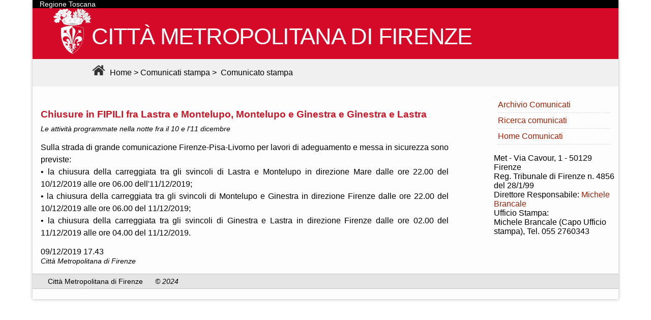

--- FILE ---
content_type: text/html
request_url: http://met.cittametropolitana.fi.it/comunicati/comunicato.asp?id=303549
body_size: 7357
content:

<!doctype html>
<html lang="it"  xmlns:fb="http://www.facebook.com/2008/fbml" xmlns:og="http://opengraphprotocol.org/schema/">
<head>
<meta http-equiv="Content-Type" content="text/html; charset=iso-8859-1" />
<meta http-equiv="Content-Language" content="it" />
<link rel="start" href="http://met.cittametropolitana.fi.it"/>
<title>Citt&agrave; Metropolitana di Firenze - Archivio comunicati stampa</title>
<meta name="Keywords" content="Met, Citt&agrave; Metropolitana, Firenze, Citt&agrave; Metropolitana di Firenze, Sito Ufficiale, comunicati stampa, stampa, comunicati, notizie" />
<meta name="Description" content="Sito ufficiale della Citt&agrave; Metropolitana di Firenze. Comunicati Stampa" />

<link rel="stylesheet" type="text/css" href="http://server-nt.provincia.fi.it/conoscenza/css/headerp.css" media="all" />
<link rel="stylesheet" type="text/css" href="http://server-nt.provincia.fi.it/conoscenza/css/conoscenza.css" media="all" />
<!--<link href="https://fonts.googleapis.com/css?family=Titillium+Web" rel="stylesheet"> -->
<style>
@font-face {
font-family: Titillium Web;
src: url(/fonts/TitilliumWeb-Regular.ttf);
}
html{ margin: 0px;  padding:0;   font-size: 100%;}

body{margin:0px; /*font: Georgia, "Times New Roman", Times, serif;*/font-family: 'Titillium Web', sans-serif;  padding:0;}
/*#testata {background: url(http://server-nt.provincia.fi.it/conoscenza/img/sfondoM3.jpg) no-repeat scroll top;	}*/
#testata{background:#D50A28;url(../images/Logo-BN90.png) no-repeat scroll top;}
		@media (max-width: 767px) {
			#testata {
				background-size: 768px auto;
			}
		}
		@media (max-width: 359px) {
			#testata {
				background-size: 360px auto;
			}
		}
#testata .home-link {
    color: #141412;    display: block;  margin: 0px auto;  max-width: 1080px;   /*min-height: 190px; */ height: 100px; overflow: hidden;  padding: 0px 20px 20px 30px;  text-decoration: none; width: 100%;
}
/*.site-title {
    text-transform: uppercase; font-size: 50px;font-weight: 700; letter-spacing: -0.03em;text-shadow: 2px 2px 6px #E0E0E0; font-family: "PT Sans",sans-serif; padding: 58px 0px 10px 15px;}
h1 { font-size: 48px; margin: 33px 0px;}*/
.site-title {font-family: 'Titillium Web', sans-serif; text-transform: uppercase; font-size: 2.8rem;font-weight: 500; letter-spacing: -0.03em; padding: 0px 0px 10px 15px; color:#FFF;}
#wrapper {    position: relative;  max-width: 1152px;  margin: 0px auto; box-shadow: 0px 0px 6px #B4B4B4; background: none repeat scroll 0% 0% #FDFDFD; overflow: hidden;}

#briciola { background-color: #F0F0F0;  margin: 0px auto;  max-width: 1600px;   width: 100%;
    min-height: 40px; margin:-20px /*0px*/ auto 20px auto; padding: .15em 0 .7em 7.0em; vertical-align:middle;
}
#briciola a:link{color:#000;  text-decoration:none;}
#briciola a:visited{color:#000;  text-decoration:none;}
#briciola a:hover{color:#fff; background-color:#000; text-decoration:none;}
#briciola img{padding:10px 5px 0px; height:}

.titCM{color:#141412;font-size:120%;text-shadow: 2px 2px 6px #E0E0E0;
    font-family: "PT Sans",sans-serif;}

a:link{color:#bc1625; text-decoration:none;}
a:visited{color:#bc1625; text-decoration:none;}
a:hover{text-decoration:underline;}

.titolodx {color: #333; background: #fdfdfd; font-family: "PT Sans", sans-serif;  margin: 0; font-size: .813px;    font-weight: bold; letter-spacing: 1px; text-transform: uppercase;}

#comunicati { width: 69.65%;float: left;padding-left:1em; }

#comunicati ul{list-style: none;}
#comunicati li{margin:.5em 0 1em 0;border-bottom: #d9d9d9 1px dashed;line-height:1.5em;}
#comunicati em{font-size: 90%;}
#sidebar {   width: 20.58%;float: right; margin:0 .5em 0 0;}
#sidebar a:link, a:visited{color: #9e1f03; text-decoration:none;}
#sidebar a:hover{color: #1E4052;    text-decoration: underline;    background: #FFFFFF;}
#sidebar li { margin: 0;border-bottom: #d9d9d9 1px dashed; line-height: 30px;}
#sidebar a:hover{color: #1E4052;    text-decoration: underline;    background: #FFFFFF;}
#sidebar ul {margin:0 .5em 0 -2em;    list-style: none;}
#footer {font-size: 90%; line-height: 28px; margin-bottom: 20px; width: 100%; clear: both; margin-top: 0;}
#footer p {height: auto !important; min-height: 28px; padding: 0 0 0 30px; background-color: #E5E5E5;border-bottom: solid 1px #c5c5c5;border-top: solid 1px #c5c5c5;}
#regione{ background-color:#000; color:#FFF; height:1.2; font-size:90%; padding-left:1em;font-family: 'Titillium Web', sans-serif;}
</style>

<style type="text/css" media="all">
<!--
@import url("nuovi.css");
-->
</style>
</head>
<body>

<div id="wrapper">

<!-- testata -->
<!-- <div id="testata">
<a class="home-link" rel="home" title="Città Metropolitana di Firenze" href="http://www.cittametropolitana.fi.it/">
    <h1 class="site-title">Città Metropolitana di Firenze</h1></a> -->
<div id="testata">
<div id="regione">Regione Toscana</div>
<a class="home-link" rel="home" title="Città Metropolitana di Firenze" href="http://www.cittametropolitana.fi.it/"><img src="../images/Logo-BN90.png" alt ="Città Metropolitana di Firenze" style="border:0; float:left; " />
    <h1 class="site-title">CITT&Agrave; METROPOLITANA DI FIRENZE</h1></a>
	<div id="briciola"><a href="http://www.cittametropolitana.fi.it/"><img src="img/home.png" alt ="Home" style="border:0; " />&nbsp;Home</a>&nbsp;&gt;&nbsp;<a href="d.asp" >Comunicati stampa</a>&nbsp;&gt;&nbsp;
	<span class="pagina">Comunicato stampa</span>	&nbsp;
</div>
</div>
<!-- fine testata -->
<section id="comunicati">
 <p><p><strong style='color:#c81627; font-size:120%; line-height:2em;'>Chiusure in FIPILI fra Lastra e Montelupo, Montelupo e Ginestra e Ginestra e Lastra</strong><br><em>Le attivit&#224; programmate nella notte fra il 10 e l'11 dicembre</em></p><p align='justify' style='line-height:1.5em;'>Sulla strada di grande comunicazione Firenze-Pisa-Livorno per lavori di adeguamento e messa in sicurezza sono previste:<br />
&#8226; la chiusura della carreggiata tra gli svincoli di Lastra e Montelupo in direzione Mare dalle ore 22.00 del 10/12/2019 alle ore 06.00 dell'11/12/2019;<br />
&#8226; la chiusura della carreggiata tra gli svincoli di Montelupo e Ginestra in direzione Firenze dalle ore 22.00 del 10/12/2019 alle ore 06.00 del 11/12/2019;<br />
&#8226; la chiusura della carreggiata tra gli svincoli di Ginestra e Lastra in direzione Firenze dalle ore 02.00 del 11/12/2019 alle ore 04.00 del 11/12/2019.</p><div id='bloccoImmaginiExtra'></div>09/12/2019 17.43<br><em>Citt&#224; Metropolitana di Firenze</em><p></p>    
</p>
      
 


</section>
<section id="sidebar">
<div class="titolodx"> Indice </div>
<ul>
<li><a href="archivio.asp" > Archivio Comunicati </a></li>
<li><a href="ricerca.asp" > Ricerca comunicati</a></li>
<li><a href="d.asp" >Home Comunicati</a></li>
</ul>
<br>                <span class="tiny">
	  Met - Via Cavour, 1 - 50129 Firenze<br />
	  Reg. Tribunale di Firenze n. 4856 del 28/1/99<br>
	  Direttore Responsabile: <a href="mailto:michele.brancale@cittametropolitana.fi.it">Michele Brancale</a><br>
          
Ufficio Stampa:<br>
	Michele Brancale (Capo Ufficio stampa), Tel. 055 2760343
</section>
<div id="footer"><p>Citt&agrave; Metropolitana di Firenze<em><em> &copy; 2024</em></p></div>
</div>

</body>

</html>

